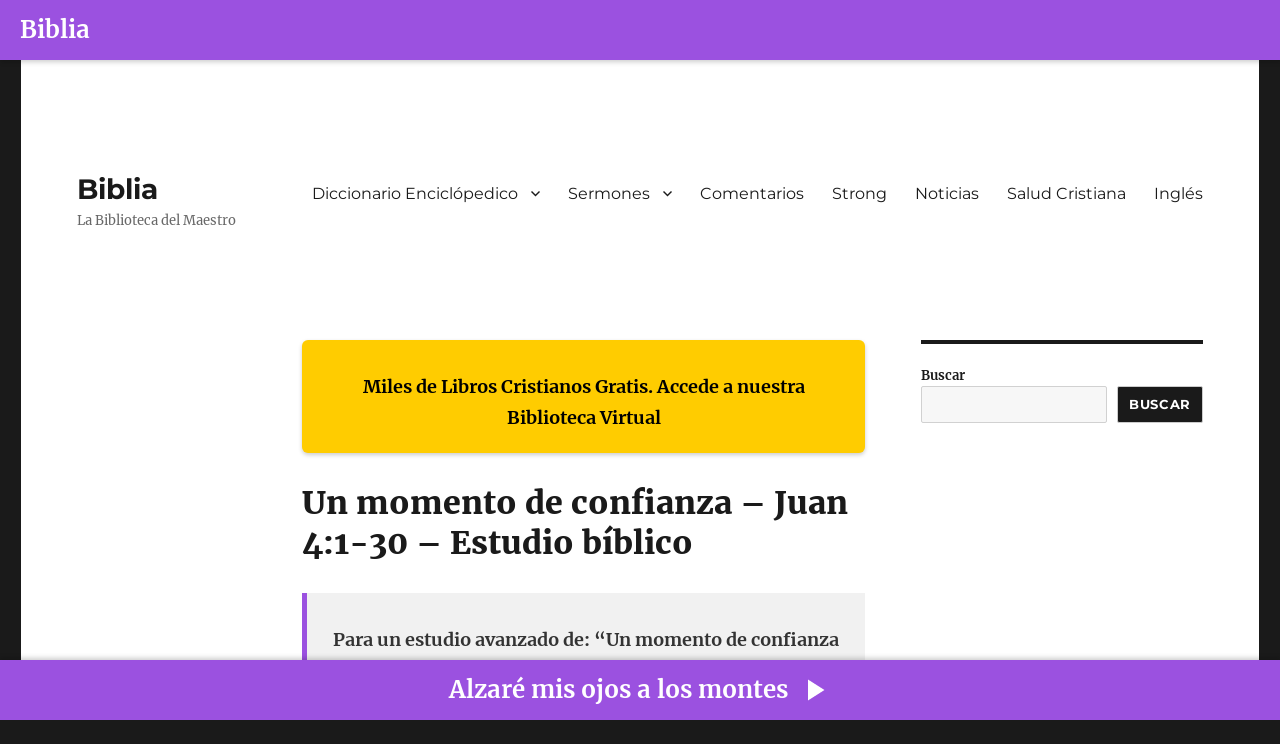

--- FILE ---
content_type: text/html; charset=UTF-8
request_url: https://www.biblia.work/blog/un-momento-de-confianza-juan-41-30-estudio-biblico/
body_size: 15650
content:
<!DOCTYPE html>
<html lang="es-PE" class="no-js">
<head>
	<meta charset="UTF-8">
	<meta name="viewport" content="width=device-width, initial-scale=1.0">
	<link rel="profile" href="https://gmpg.org/xfn/11">
		<script>(function(html){html.className = html.className.replace(/\bno-js\b/,'js')})(document.documentElement);</script>
<title>Un momento de confianza &#8211; Juan 4:1-30 &#8211; Estudio bíblico &#8211; Biblia</title>
<meta name='robots' content='max-image-preview:large' />
	<style>img:is([sizes="auto" i], [sizes^="auto," i]) { contain-intrinsic-size: 3000px 1500px }</style>
	<link rel="alternate" type="application/rss+xml" title="Biblia &raquo; Feed" href="https://www.biblia.work/feed/" />
<link rel="alternate" type="application/rss+xml" title="Biblia &raquo; Feed de los comentarios" href="https://www.biblia.work/comments/feed/" />
<script>
window._wpemojiSettings = {"baseUrl":"https:\/\/s.w.org\/images\/core\/emoji\/16.0.1\/72x72\/","ext":".png","svgUrl":"https:\/\/s.w.org\/images\/core\/emoji\/16.0.1\/svg\/","svgExt":".svg","source":{"concatemoji":"https:\/\/www.biblia.work\/wp-includes\/js\/wp-emoji-release.min.js?ver=6.8.3"}};
/*! This file is auto-generated */
!function(s,n){var o,i,e;function c(e){try{var t={supportTests:e,timestamp:(new Date).valueOf()};sessionStorage.setItem(o,JSON.stringify(t))}catch(e){}}function p(e,t,n){e.clearRect(0,0,e.canvas.width,e.canvas.height),e.fillText(t,0,0);var t=new Uint32Array(e.getImageData(0,0,e.canvas.width,e.canvas.height).data),a=(e.clearRect(0,0,e.canvas.width,e.canvas.height),e.fillText(n,0,0),new Uint32Array(e.getImageData(0,0,e.canvas.width,e.canvas.height).data));return t.every(function(e,t){return e===a[t]})}function u(e,t){e.clearRect(0,0,e.canvas.width,e.canvas.height),e.fillText(t,0,0);for(var n=e.getImageData(16,16,1,1),a=0;a<n.data.length;a++)if(0!==n.data[a])return!1;return!0}function f(e,t,n,a){switch(t){case"flag":return n(e,"\ud83c\udff3\ufe0f\u200d\u26a7\ufe0f","\ud83c\udff3\ufe0f\u200b\u26a7\ufe0f")?!1:!n(e,"\ud83c\udde8\ud83c\uddf6","\ud83c\udde8\u200b\ud83c\uddf6")&&!n(e,"\ud83c\udff4\udb40\udc67\udb40\udc62\udb40\udc65\udb40\udc6e\udb40\udc67\udb40\udc7f","\ud83c\udff4\u200b\udb40\udc67\u200b\udb40\udc62\u200b\udb40\udc65\u200b\udb40\udc6e\u200b\udb40\udc67\u200b\udb40\udc7f");case"emoji":return!a(e,"\ud83e\udedf")}return!1}function g(e,t,n,a){var r="undefined"!=typeof WorkerGlobalScope&&self instanceof WorkerGlobalScope?new OffscreenCanvas(300,150):s.createElement("canvas"),o=r.getContext("2d",{willReadFrequently:!0}),i=(o.textBaseline="top",o.font="600 32px Arial",{});return e.forEach(function(e){i[e]=t(o,e,n,a)}),i}function t(e){var t=s.createElement("script");t.src=e,t.defer=!0,s.head.appendChild(t)}"undefined"!=typeof Promise&&(o="wpEmojiSettingsSupports",i=["flag","emoji"],n.supports={everything:!0,everythingExceptFlag:!0},e=new Promise(function(e){s.addEventListener("DOMContentLoaded",e,{once:!0})}),new Promise(function(t){var n=function(){try{var e=JSON.parse(sessionStorage.getItem(o));if("object"==typeof e&&"number"==typeof e.timestamp&&(new Date).valueOf()<e.timestamp+604800&&"object"==typeof e.supportTests)return e.supportTests}catch(e){}return null}();if(!n){if("undefined"!=typeof Worker&&"undefined"!=typeof OffscreenCanvas&&"undefined"!=typeof URL&&URL.createObjectURL&&"undefined"!=typeof Blob)try{var e="postMessage("+g.toString()+"("+[JSON.stringify(i),f.toString(),p.toString(),u.toString()].join(",")+"));",a=new Blob([e],{type:"text/javascript"}),r=new Worker(URL.createObjectURL(a),{name:"wpTestEmojiSupports"});return void(r.onmessage=function(e){c(n=e.data),r.terminate(),t(n)})}catch(e){}c(n=g(i,f,p,u))}t(n)}).then(function(e){for(var t in e)n.supports[t]=e[t],n.supports.everything=n.supports.everything&&n.supports[t],"flag"!==t&&(n.supports.everythingExceptFlag=n.supports.everythingExceptFlag&&n.supports[t]);n.supports.everythingExceptFlag=n.supports.everythingExceptFlag&&!n.supports.flag,n.DOMReady=!1,n.readyCallback=function(){n.DOMReady=!0}}).then(function(){return e}).then(function(){var e;n.supports.everything||(n.readyCallback(),(e=n.source||{}).concatemoji?t(e.concatemoji):e.wpemoji&&e.twemoji&&(t(e.twemoji),t(e.wpemoji)))}))}((window,document),window._wpemojiSettings);
</script>
<style id='wp-emoji-styles-inline-css'>

	img.wp-smiley, img.emoji {
		display: inline !important;
		border: none !important;
		box-shadow: none !important;
		height: 1em !important;
		width: 1em !important;
		margin: 0 0.07em !important;
		vertical-align: -0.1em !important;
		background: none !important;
		padding: 0 !important;
	}
</style>
<link rel='stylesheet' id='wp-block-library-css' href='https://www.biblia.work/wp-includes/css/dist/block-library/style.min.css?ver=6.8.3' media='all' />
<style id='wp-block-library-theme-inline-css'>
.wp-block-audio :where(figcaption){color:#555;font-size:13px;text-align:center}.is-dark-theme .wp-block-audio :where(figcaption){color:#ffffffa6}.wp-block-audio{margin:0 0 1em}.wp-block-code{border:1px solid #ccc;border-radius:4px;font-family:Menlo,Consolas,monaco,monospace;padding:.8em 1em}.wp-block-embed :where(figcaption){color:#555;font-size:13px;text-align:center}.is-dark-theme .wp-block-embed :where(figcaption){color:#ffffffa6}.wp-block-embed{margin:0 0 1em}.blocks-gallery-caption{color:#555;font-size:13px;text-align:center}.is-dark-theme .blocks-gallery-caption{color:#ffffffa6}:root :where(.wp-block-image figcaption){color:#555;font-size:13px;text-align:center}.is-dark-theme :root :where(.wp-block-image figcaption){color:#ffffffa6}.wp-block-image{margin:0 0 1em}.wp-block-pullquote{border-bottom:4px solid;border-top:4px solid;color:currentColor;margin-bottom:1.75em}.wp-block-pullquote cite,.wp-block-pullquote footer,.wp-block-pullquote__citation{color:currentColor;font-size:.8125em;font-style:normal;text-transform:uppercase}.wp-block-quote{border-left:.25em solid;margin:0 0 1.75em;padding-left:1em}.wp-block-quote cite,.wp-block-quote footer{color:currentColor;font-size:.8125em;font-style:normal;position:relative}.wp-block-quote:where(.has-text-align-right){border-left:none;border-right:.25em solid;padding-left:0;padding-right:1em}.wp-block-quote:where(.has-text-align-center){border:none;padding-left:0}.wp-block-quote.is-large,.wp-block-quote.is-style-large,.wp-block-quote:where(.is-style-plain){border:none}.wp-block-search .wp-block-search__label{font-weight:700}.wp-block-search__button{border:1px solid #ccc;padding:.375em .625em}:where(.wp-block-group.has-background){padding:1.25em 2.375em}.wp-block-separator.has-css-opacity{opacity:.4}.wp-block-separator{border:none;border-bottom:2px solid;margin-left:auto;margin-right:auto}.wp-block-separator.has-alpha-channel-opacity{opacity:1}.wp-block-separator:not(.is-style-wide):not(.is-style-dots){width:100px}.wp-block-separator.has-background:not(.is-style-dots){border-bottom:none;height:1px}.wp-block-separator.has-background:not(.is-style-wide):not(.is-style-dots){height:2px}.wp-block-table{margin:0 0 1em}.wp-block-table td,.wp-block-table th{word-break:normal}.wp-block-table :where(figcaption){color:#555;font-size:13px;text-align:center}.is-dark-theme .wp-block-table :where(figcaption){color:#ffffffa6}.wp-block-video :where(figcaption){color:#555;font-size:13px;text-align:center}.is-dark-theme .wp-block-video :where(figcaption){color:#ffffffa6}.wp-block-video{margin:0 0 1em}:root :where(.wp-block-template-part.has-background){margin-bottom:0;margin-top:0;padding:1.25em 2.375em}
</style>
<style id='classic-theme-styles-inline-css'>
/*! This file is auto-generated */
.wp-block-button__link{color:#fff;background-color:#32373c;border-radius:9999px;box-shadow:none;text-decoration:none;padding:calc(.667em + 2px) calc(1.333em + 2px);font-size:1.125em}.wp-block-file__button{background:#32373c;color:#fff;text-decoration:none}
</style>
<link rel='stylesheet' id='twentysixteen-fonts-css' href='https://www.biblia.work/wp-content/themes/twentysixteen/fonts/merriweather-plus-montserrat-plus-inconsolata.css?ver=20230328' media='all' />
<link rel='stylesheet' id='genericons-css' href='https://www.biblia.work/wp-content/themes/twentysixteen/genericons/genericons.css?ver=20201208' media='all' />
<link rel='stylesheet' id='twentysixteen-style-css' href='https://www.biblia.work/wp-content/themes/twentysixteen/style.css?ver=20250415' media='all' />
<link rel='stylesheet' id='twentysixteen-block-style-css' href='https://www.biblia.work/wp-content/themes/twentysixteen/css/blocks.css?ver=20240817' media='all' />
<!--[if lt IE 10]>
<link rel='stylesheet' id='twentysixteen-ie-css' href='https://www.biblia.work/wp-content/themes/twentysixteen/css/ie.css?ver=20170530' media='all' />
<![endif]-->
<!--[if lt IE 9]>
<link rel='stylesheet' id='twentysixteen-ie8-css' href='https://www.biblia.work/wp-content/themes/twentysixteen/css/ie8.css?ver=20170530' media='all' />
<![endif]-->
<!--[if lt IE 8]>
<link rel='stylesheet' id='twentysixteen-ie7-css' href='https://www.biblia.work/wp-content/themes/twentysixteen/css/ie7.css?ver=20170530' media='all' />
<![endif]-->
<!--[if lt IE 9]>
<script async='async' src="https://www.biblia.work/wp-content/themes/twentysixteen/js/html5.js?ver=3.7.3" id="twentysixteen-html5-js"></script>
<![endif]-->
<script src="https://www.biblia.work/wp-includes/js/jquery/jquery.min.js?ver=3.7.1" id="jquery-core-js"></script>
<script async='async' src="https://www.biblia.work/wp-includes/js/jquery/jquery-migrate.min.js?ver=3.4.1" id="jquery-migrate-js"></script>
<script id="twentysixteen-script-js-extra">
var screenReaderText = {"expand":"expandir el men\u00fa inferior","collapse":"plegar men\u00fa inferior"};
</script>
<script async='async' src="https://www.biblia.work/wp-content/themes/twentysixteen/js/functions.js?ver=20230629" id="twentysixteen-script-js" defer data-wp-strategy="defer"></script>
<link rel="https://api.w.org/" href="https://www.biblia.work/wp-json/" /><link rel="alternate" title="JSON" type="application/json" href="https://www.biblia.work/wp-json/wp/v2/posts/3739" /><link rel="EditURI" type="application/rsd+xml" title="RSD" href="https://www.biblia.work/xmlrpc.php?rsd" />
<meta name="generator" content="WordPress 6.8.3" />
<link rel="canonical" href="https://www.biblia.work/blog/un-momento-de-confianza-juan-41-30-estudio-biblico/" />
<link rel='shortlink' href='https://www.biblia.work/?p=3739' />
<link rel="alternate" title="oEmbed (JSON)" type="application/json+oembed" href="https://www.biblia.work/wp-json/oembed/1.0/embed?url=https%3A%2F%2Fwww.biblia.work%2Fblog%2Fun-momento-de-confianza-juan-41-30-estudio-biblico%2F" />
<link rel="alternate" title="oEmbed (XML)" type="text/xml+oembed" href="https://www.biblia.work/wp-json/oembed/1.0/embed?url=https%3A%2F%2Fwww.biblia.work%2Fblog%2Fun-momento-de-confianza-juan-41-30-estudio-biblico%2F&#038;format=xml" />
<style>
        #custom-bibles-header {
            position: fixed;
            top: 0;
            width: 100%;
            height: 60px;
            z-index: 9999;
            background-color: #9b51e0;
            display: flex;
            align-items: center;
            justify-content: left;
            color: white;
            font-size: 24px;
            font-weight: bold;
            box-shadow: 1px 2px 5px rgba(0,0,0,0.2);
            user-select: none;
            padding-left: 20px;
        }
        #custom-bibles-header a {
            color: white;
            text-decoration: none;
        }
        body {
            margin-top: 60px !important;
        }
    </style><div id="custom-bibles-header"><a href="https://www.bibles.cloud/?lan=sp" target="_blank">Biblia</a></div><style>
            .post h1.entry-title, .entry-header h1, h1.entry-title {
                display: none !important;
            }
        </style><link rel="icon" href="https://www.biblia.work/wp-content/uploads/2025/06/cropped-logo-32x32.jpg" sizes="32x32" />
<link rel="icon" href="https://www.biblia.work/wp-content/uploads/2025/06/cropped-logo-192x192.jpg" sizes="192x192" />
<link rel="apple-touch-icon" href="https://www.biblia.work/wp-content/uploads/2025/06/cropped-logo-180x180.jpg" />
<meta name="msapplication-TileImage" content="https://www.biblia.work/wp-content/uploads/2025/06/cropped-logo-270x270.jpg" />
		<style id="wp-custom-css">
			.entry-footer{
	display:none;
}		</style>
		</head>

<body class="wp-singular post-template-default single single-post postid-3739 single-format-standard wp-embed-responsive wp-theme-twentysixteen">
<div id="page" class="site">
	<div class="site-inner">
		<a class="skip-link screen-reader-text" href="#content">
			Ir al contenido		</a>

		<header id="masthead" class="site-header">
			<div class="site-header-main">
				<div class="site-branding">
																					<p class="site-title"><a href="https://www.biblia.work/" rel="home" >Biblia</a></p>
												<p class="site-description">La Biblioteca del Maestro</p>
									</div><!-- .site-branding -->

									<button id="menu-toggle" class="menu-toggle">Menú</button>

					<div id="site-header-menu" class="site-header-menu">
													<nav id="site-navigation" class="main-navigation" aria-label="Menú primario">
								<div class="menu-menu-principal-container"><ul id="menu-menu-principal" class="primary-menu"><li id="menu-item-8400" class="menu-item menu-item-type-custom menu-item-object-custom menu-item-has-children menu-item-8400"><a href="http://www.biblia.work/diccionarios/">Diccionario Enciclópedico</a>
<ul class="sub-menu">
	<li id="menu-item-8401" class="menu-item menu-item-type-custom menu-item-object-custom menu-item-8401"><a href="https://www.biblia.work/diccionario-biblia/">Diccionario Moderno de la Biblia</a></li>
</ul>
</li>
<li id="menu-item-8402" class="menu-item menu-item-type-custom menu-item-object-custom menu-item-has-children menu-item-8402"><a href="http://www.biblia.work/sermones/">Sermones</a>
<ul class="sub-menu">
	<li id="menu-item-8403" class="menu-item menu-item-type-custom menu-item-object-custom menu-item-8403"><a href="https://www.biblia.work/articulos/">Sermones 2</a></li>
	<li id="menu-item-8404" class="menu-item menu-item-type-custom menu-item-object-custom menu-item-8404"><a href="https://www.biblia.work/articulos-biblicos/">Sermones 2</a></li>
</ul>
</li>
<li id="menu-item-8405" class="menu-item menu-item-type-custom menu-item-object-custom menu-item-8405"><a href="https://www.biblia.work/comentario/">Comentarios</a></li>
<li id="menu-item-8406" class="menu-item menu-item-type-custom menu-item-object-custom menu-item-8406"><a href="https://www.biblia.work/analisis/">Strong</a></li>
<li id="menu-item-8408" class="menu-item menu-item-type-custom menu-item-object-custom menu-item-8408"><a href="http://www.biblia.work/noticias/">Noticias</a></li>
<li id="menu-item-8410" class="menu-item menu-item-type-custom menu-item-object-custom menu-item-8410"><a href="https://www.biblia.work/articulos-salud/">Salud Cristiana</a></li>
<li id="menu-item-8407" class="menu-item menu-item-type-custom menu-item-object-custom menu-item-8407"><a href="http://www.biblia.work/sermons/">Inglés</a></li>
</ul></div>							</nav><!-- .main-navigation -->
						
											</div><!-- .site-header-menu -->
							</div><!-- .site-header-main -->

					</header><!-- .site-header -->

		<div id="content" class="site-content">

<div id="primary" class="content-area">
	<main id="main" class="site-main">
		
<article id="post-3739" class="post-3739 post type-post status-publish format-standard hentry category-general">
	<header class="entry-header">
		<h1 class="entry-title">Un momento de confianza &#8211; Juan 4:1-30 &#8211; Estudio bíblico</h1>	</header><!-- .entry-header -->

	
	
	<div class="entry-content">
		<div style="
                display: flex;
                margin-bottom: 30px;
                background-color: #ffcc00;
                padding: 0 20px 20px 20px;
                text-align: center;
                align-items: center;
                font-size: 18px;
                font-weight: bold;
                color: #000;
                border-radius: 6px;
                box-shadow: 0 2px 4px rgba(0,0,0,0.2);
                user-select: none;
            "><br />
                <a href="https://master.bibles.cloud" target="_blank" style="all: unset; color: inherit; text-decoration: none !important; cursor: pointer;"><br />
                    Miles de Libros Cristianos Gratis. Accede a nuestra Biblioteca Virtual<br />
                </a>
            </div>
<h1 style="margin-top: 0; font-size: 32px;">Un momento de confianza &#8211; Juan 4:1-30 &#8211; Estudio bíblico</h1>
<div style="
                display: flex;
                margin-top: 30px;
                margin-bottom: 30px;
                padding: 0 20px 20px 20px;
                background-color: #f1f1f1;
                color: #333;
                align-items: center;
                font-size: 18px;
                font-weight: bold;
                text-align: center;
                border-left: 5px solid #9b51e0;
                user-select: none;
            "><br />
                <a href="https://master.bibles.cloud/" target="_blank" style="all: unset; color: inherit; text-decoration: none !important; cursor: pointer;"><br />
                    Para un estudio avanzado de: “Un momento de confianza &#8211; Juan 4:1-30 &#8211; Estudio bíblico” utilice nuestra app.<br />
                </a>
            </div>
<p class="MsoNormal" align="center" style='text-align:center'>Momentos con The Master Series<div class="anuncio_titulo" style="margin: 10px 0px !important;display: block;text-align: center;"><script async type="text/javascript" src="https://www.bibles.cloud/ads/ads.js"></script>
<div class="ads_bible"></div></div>
<p class="MsoNormal" align="center" style='text-align:center'>Sermón #9
<p class="MsoNormal" align="center" style='text-align:center'>&amp;nbsp ;
<p class="MsoNormal" align="center" style='text-align:center'>Juan 4:1-30 
<p class="MsoNormal" align="center" style='text-align:center'>UN MOMENTO DE CONFIANZA
<p class="MsoNormal" style='text-align:justify'>Introducción: ¿Sabías que la gente cree prácticamente cualquier cosa? Por ejemplo, el porcentaje de estadounidenses que cree: Que Elvis Presley sigue vivo: 10; En reencarnación: 30; En fantasmas: 39; Que los extraterrestres han visitado la tierra en los últimos 100 años: 53; Que el gobierno de los EE. UU. está actualmente involucrado en encubrimientos y conspiraciones: 74. (Bueno, ¡puede haber algo en eso!) La gente creerá cualquier cosa, pero no llegará a creer lo más importante. Las personas aceptarán todo tipo de teorías y creencias, pero no aceptarán lo que la Biblia dice acerca de Jesucristo. ¡El hecho es que la gente está hastiada!
<p class="MsoNormal" style='text-align:justify'> Nuestro texto hoy nos presenta a una mujer que también está hastiada. Ha estado dando vueltas y vueltas, montando en el tiovivo de la vida y se ha agotado. Pero, un día, Jesucristo apareció en las afueras de su pequeño pueblo. Ella lo encuentra y Él le abre los ojos al hecho de que hay una vida nueva. Una vida libre de las cargas y problemas de la vida que está viviendo ahora. Jesús toma a esta mujer hastiada y endurecida y la lleva a un lugar de confianza.
<p class="MsoNormal" style='text-align:justify'> Quiero ver este pasaje hoy. Siento que estoy hablando a personas que se han cansado del mundo. Estás harto de caminar por la rutina de la vida día tras día. Estás cansado de cómo son las cosas y quieres un cambio. Este pasaje se trata de cómo eso puede ser una realidad en tu vida. Tomemos unos minutos esta mañana para ver este momento de confianza. Puede ser que Jesús quiera traer a alguien de esta congregación a un lugar de confianza hoy.
<p class="MsoNormal" style='text-align:justify'>&nbsp;
<p class="MsoNormal" style='text-align:justify'> I. UN SAMARITANO MISERABLE
<p class="MsoNormal" style='margin-left:.5in;text-align:justify;text-indent:-.25in'>A. v. 6 La miseria de su aislamiento Esta mujer vino al pozo de Jacob para sacar agua. Pero, ella no vino cuando vinieron todas las otras mujeres. Las mujeres vinieron a sacar agua temprano en la mañana, antes de que el sol se elevara en el cielo. Vinieron cuando aún estaba fresco. La historia nos cuenta que había como una milla desde el pueblo hasta el pozo donde venían por agua. Sacar y acarrear agua para el día era un trabajo caluroso y sudoroso. Mientras estaban allí, se pusieron al día con los chismes locales y disfrutaron de unos minutos a solas, lejos de las presiones de vivir en una sociedad dominada por hombres. 
<p class="MsoNormal" style='margin-left:.5in;text-align:justify'> ¿Por qué una mujer no viene con los otros? Creo que la respuesta se encuentra en los versículos 17-18 y el versículo 28. El versículo 17 nos dice que ella es una mujer de mucha experiencia. Quizá había estado con hombres que pertenecían a alguna de las otras mujeres. Quizás ella era a menudo el tema de sus chismes mientras sacaban agua del pozo. Cuando se encuentra con Jesús y quiere anunciar a la gente de la ciudad que el Mesías ha llegado, no va a las otras mujeres del pueblo, sino que corre a los hombres, v. 28. Parece que esta mujer era una marginado socialmente.
<p class="MsoNormal" style='margin-left:.5in;text-align:justify'> En el curso de su conversación con Jesús, Él le dice que ella está incluso aislada de Dios, v. 20-22. Incluso la pequeña adoración que logró trabajar en su vida pecaminosa no le sirvió de nada espiritualmente. También era una marginada espiritualmente.
<p class="MsoNormal" style='margin-left:.5in;text-align:justify'>&nbsp;
<p class="MsoNormal" style='margin-left:.5in;text-align:justify'>(Nota: Ella es una imagen de cada persona que no tiene una relación personal con el Señor Jesucristo. ¿Por qué? La Biblia dice que nuestra condición pecaminosa nos separa de Dios, Isa. 59:2. ¡Qué miserable condición en la que estar! Carecer de la capacidad de orar, adorar y tener comunión con Dios es una forma horrible de vivir. Sin embargo, muchos están en esa condición esta mañana. Oran, pero Dios no escucha, Sal. 66:18. Van a la iglesia a adorar, pero no pueden adorar en espíritu y verdad porque están perdidos en el pecado. Toda su actividad religiosa es meramente un ejercicio en la carne. No llega al cielo y no toca al Señor. Están perdidos y aislados de Dios, Sus bendiciones y Su Salud. s salvación!)
<p class="MsoNormal" style='margin-left:.5in;text-align:justify'>&nbsp;
<p class="MsoNormal" style='margin-left:.5in;text-align:justify;text-indent:-.25in'>B. v. 7-26 La miseria de su ignorancia En estos versículos, esta pobre mujer trata de discutir religión con Jesús. Al principio, ella lo ve como un judío más y quiere que Él sepa que ella también tiene algunas ideas sobre la religión. Habla de sus diferencias religiosas, v. 9. Usa el sarcasmo y el ridículo, v. 11-12, 15. Trata de sacar a relucir una disputa religiosa en los versículos 19-20, en un intento de escapar de las declaraciones penetrantes de Jesús en versículos 16-18. A través de todo esto, Jesús le muestra lo poco que sabe sobre Dios, sobre la adoración y sobre sí misma. 
<p class="MsoNormal" style='margin-left:.5in;text-align:justify;text-indent:-.25in'> Observe la pequeña palabra &#8220;si en el versículo 10. Independientemente de lo que ella pensó que sabía, Jesús le señala que hay es una cosa que ella no sabe. ¡Ella no sabe quién es Jesús y eso es lo principal! Jesús le dice que &#8220;si ella supiera, podría pedirle a Jesús agua viva y estaría satisfecha para siempre. Dejada a sí misma, esta mujer podría haber muerto pensando que estaba bien espiritualmente. ¡Gracias a Dios que Jesús alcanzó su oscuridad y disipó su ignorancia acerca de Él mismo y del camino de la salvación!
<p class="MsoNormal" style='margin-left:.5in;text-align:justify;text-indent: -.25in'>&nbsp;
<p class="MsoNormal" style='margin-left:.5in;text-align:justify'> (Nota: Alguien ha dicho, &#8220;Lo que no sabes no te hará daño. I decir: «¡Lo que no sabes puede enviarte al infierno! Demasiadas personas viven en la ignorancia cuando se trata de cómo llegar a Dios. Muchos son como esta mujer en nuestro texto. Ellos saben suficiente sobre la iglesia y sobre el cristianismo para ser un peligro para ellos mismos. Hay muchas cosas sobre la Biblia y sobre la teología que quizás nunca aprendas. No saberlas no te mantendrá fuera del cielo, ni el no saberlas te enviará al infierno. .Pero, si te pierdes lo principal, nunca verás el Cielo e irás al Infierno.¿Qué es lo principal?Aquí está: &#8216;Cree en el Señor Jesucristo y serás salvo.&#8217;, Hechos 16:31! Eso es lo principal. ¡No te lo pierdas!)
<p class="MsoNormal" style='margin-left:.5in;text-align:justify;text-indent:-. 25 pulgadas'>&nbsp;
<p class="MsoNormal" style='margin-left:.5in;text-align:justify'> (Nota: ¡Muchos morirán e irán al infierno desde los bancos de las iglesias bautistas porque extrañaron a Jesús! Aprendieron cómo ir a la iglesia y a la escuela dominical. Aprendieron a diezmar. Aprendieron qué tipo de Biblia comprar. Aprendieron a abrir una nueva hoja y a vivir una vida limpia. Aprendieron muchas cosas, pero nunca aprendieron la verdad de que la salvación viene solamente a través de la fe en la obra consumada del Señor Jesucristo. Nunca aprendieron que la salvación es por gracia, por medio de la fe, Efesios 2:8-9.)
<p class="MsoNormal" style='margin-left :.5in;text-align:justify;text-indent:-.25in'>
<p class="MsoNormal" style='margin-left:.5in;text-align:justify;text-indent :-.25in'>C. v. 11-26 La miseria de sus inconsistencias Aquí está ella, una mujer con un pasado accidentado, viviendo una vida perversa, v. 16-18, pero siente que está calificada para discutir religión con el Señor Jesucristo. ¡Ella demuestra una imagen clara de hipocresía en acción!
<p class="MsoNormal" style='margin-left:.5in;text-align:justify;text-indent:-.25in'>&nbsp;
<p class="MsoNormal" style='margin-left:.5in;text-align:justify'> (Nota: ¡La gente intenta hacer este tipo de cosas todo el tiempo! Todos piensan que están calificados para discutir con Dios. Dicen: &#8220;Pues yo pienso esto o aquello, o creo tal o cual cosa, o sé lo que dice la Biblia, pero&#8230; ¡Qué tontería! ¿Quién te crees que eres? ¿Sabías que no es así? importa lo que pienses? ¿Sabías que a Dios realmente no le importa cómo te sientes? ¿Alguna vez se te pasó por la cabeza que la Palabra de Dios no está en debate?
<p class="MsoNormal" style='margin-left:.5in;text-align:justify;text-indent:-.25in'> Aquí está el resultado final : Dios lo dijo y queda establecido para siempre, Salmo 119:89, ya nos ha dicho que el único camino al Cielo era por medio de Jesús, Juan 14:6; Hechos 4:12; Hechos 16:31. que las obras no harán entrar a nadie, Efesios 2:8-9, Tito 3:5, Él ha hecho Su plan de salvación muy claro. tener razón e ir al Cielo cuando mueras, entonces lo harás a la manera de Dios. Si quieres permanecer perdido y pasar la eternidad en el Infierno, entonces sigue adelante y hazlo a tu manera. ¡Eso puede sonar limitado para usted y tiene la intención de hacerlo! ¡Dios no dejó esto abierto a debate, sino que claramente, concisa y concretamente declaró cómo son las cosas y está resuelto! ¡Discute si quieres, pero no servirá de nada! Además, ¿quiénes somos nosotros para discutir con Él, Rom. 9:20.)
<p class="MsoNormal" style='text-align:justify'>&nbsp;
<p class="MsoNormal" style='text-align:justify'>II. UN SALVADOR SIN IGUAL
<p class="MsoNormal" style='margin-left:.5in;text-align:justify;text-indent:-.25in'>A. v. 4 Él es incomparable en su gracia La Biblia nos dice que Él debe pasar por Samaria. La mayoría de los judíos se desviaron de su camino para rodear Samaria para evitar entrar en contacto con ellos. ¡Los judíos odiaban a los samaritanos! Se los consideraba una raza inferior porque descendían de judíos que se habían casado con gentiles que habían sido colocados en la tierra por los asirios.
<p class="MsoNormal" style='margin-left:.5in'> ¡Gracias a Dios que Jesús no opera como otros hombres! No le importaba su herencia. No le importaba el odio de los demás. No le importaban las líneas raciales trazadas por hombres ignorantes. ¡Él opera en el reino de la gracia! ¡Jesús fue a ese lugar y se sentó en ese pozo porque quería salvar a esta pobre mujer! Incluso sus discípulos se sorprendieron por lo que Jesús había hecho, v. 27. Si Jesús hubiera actuado como cualquier otro judío, habría pasado por alto a esta mujer y su pueblo. ¡Pero Él les extendió gracia y trajo salvación a Sicar!
<p class="MsoNormal" style='margin-left:.5in;text-align:justify;text-indent:-.25in'>&nbsp;
<p class="MsoNormal" style='margin-left:.5in;text-align:justify'> (Nota: ¡Piénselo! Si usted y yo obtuviéramos lo que merecíamos, nunca hubiéramos tenido una segunda mirada de Dios. Pero , alabo a Dios por un domingo por la mañana cuando Jesús dijo: «¡Tengo que pasar por Morganton! Él no mira a las personas sobre la base de nuestra condición miserable y pecaminosa. ¡Él nos mira a través de ojos de amor y gracia! Él no está ciego a nuestro pecado, porque nos separa de Él, pero Su gracia cierra la brecha entre nosotros y lo acerca para ofrecernos la salvación a ti y a mí.
<p class="MsoNormal"> y muero por nuestros pecados, Romanos 6:23 Pero, cuando la justicia clamó ser satisfecha, la misericordia respondió y Dios envió a Jesús a morir en nuestro lugar en la cruz, Romanos 5:6-8. Ahora, en gracia , Él ofrece la salvación a todos los que vendrán y serán salvos, Apocalipsis 22:17 Escuchen, la salvación es todo de gracia! No se trata de lo que puedes dar o de lo que puedes hacer. Se trata de lo que Jesús hizo cuando murió por ti. Se trata de que tires la toalla y te des cuenta de que no puedes salvarte. Se trata de que confíes en Él y solo en Su gracia para salvar tu alma).
<p class="MsoNormal" style='margin-left:.5in;text-align:justify;text-indent:-.25in'>&nbsp;
<p class="MsoNormal" style='margin-left:.5in;text-align:justify'> (Ill. Un misionero estaba tratando de traducir el Nuevo Testamento en un dialecto local en África. Cuando llegó a Juan 3:16, se quedó atascado en la palabra «cree». No había equivalente en la lengua nativa. Después de varias semanas de esperar, orar y trabajar, todavía no podía pensar en una manera de traducir con precisión esa palabra de una manera que la gente de el pueblo podría entender.
<p class="MsoNormal" style='margin-left:.5in;text-align:justify;text-indent:-.25in'> Entonces, un día, mientras estaba sentado en el porche de su casa pensando en esta palabra, un niño de la localidad llegó corriendo por el camino de tierra a la casa del misionero. y se dejó caer en una silla y dijo sin aliento: «¡Es bueno echar todo mi peso sobre esta silla!» Al instante, el misionero supo que tenía esta traducción. ¡Porque de eso se trata la fe en Jesús! Se trata de echar toda nuestra vida sobre Él y confiar en Su gracia para que nos sostenga.)
<p class="MsoNormal" style='margin-left:.5in;text-align:justify;text-indent: -.25in'>&nbsp;
<p class="MsoNormal" style='margin-left:.5in;text-align:justify'> (Nota: amigos, ¡llegar al cielo nunca dependerá de ustedes! ¡Depende completamente de Su gracia!)
<p class="MsoNormal" style='margin-left:.5in;text-align:justify;text-indent:-.25in'>&nbsp;
<p class="MsoNormal" style='margin-left:.5in;text-align:justify'>B. v. 7-26 Él es incomparable en su bondad Jesús trabaja con esta mujer pacientemente. Él la llevó donde la encontró y suavemente la condujo a donde necesitaba estar. Él la llevó al lugar donde estaba lista para escuchar acerca de Él y quién era Él. Luego, cuando Él se le reveló a ella, v. 26, ella estaba en un lugar donde estaba lista para creer en Él.
<p class="MsoNormal" style='margin-left:.5in;text-align: justificar'>&nbsp;
<p class="MsoNormal" style='margin-left:.5in;text-align:justify'> (Nota: Así es como el Señor siempre trabaja con las personas. Él nos lleva donde nos encuentra y suavemente nos guía a lo largo del lugar de fe en Él. ¡Él siempre es el caballero perfecto! Él está a la puerta del corazón del hombre y llama (Ill. Knocks está en tiempo presente, voz activa. ¡Él simplemente sigue llamando!). espera pacientemente hasta que se abre esa puerta y Él puede entrar, Apocalipsis 3:20 III. La mayoría de los que somos salvos podemos mirar hacia atrás en nuestras vidas y ella es la mano paciente de Dios que nos guía hasta el punto de la fe. !)
<p class="MsoNormal" style='margin-left:.5in;text-align:justify;text-indent:-.25in'>&nbsp;
<p class="MsoNormal" style='margin-left:.5in;text-align:justify'> (Nota: Esta es otra razón por la que no debemos desanimarnos cuando estamos orando por seres queridos perdidos. Dios puede estar obrando en su vidas, llevándolos a lo largo, y simplemente no puedes ver lo que Él está haciendo. Sé paciente y sigue orando. Si el Señor ha puesto una carga en tu corazón por ellos, eso en sí mismo es evidencia de que Él tiene la intención de salvarlos. en Su tiempo!)
<p class="MsoNormal" style='margin-left:.5in;text-align:justify;text-indent:-.25in'>&nbsp;
<p class="MsoNormal" style='margin-left:.5in;text-align:justify'>C. v. 10-14 Él es inigualable en su regalo Jesús le prometió a esta mujer que Él le daría un trago de agua viva. Él le prometió que esta agua la saciaría en lo más profundo de su alma. Me imagino que esto probablemente le atrajo. Había probado todo tipo de relaciones físicas para satisfacer los profundos anhelos de su alma y todas la habían dejado vacía y sedienta. El sexo no la había satisfecho. El matrimonio había fallado cinco veces en satisfacerla. Vivir en las profundidades del pecado al margen de la sociedad no le había dado felicidad. Aquí, Jesús le ofrece la oportunidad de encontrar todo lo que ha estado buscando, simplemente recibiendo Su oferta.
<p class="MsoNormal" style='margin-left:.5in;text-align:justify;text-indent :-.25in'>&nbsp;
<p class="MsoNormal" style='margin-left:.5in;text-align:justify'> (Nota: Las palabras &#8220;bebe en los versículos 13 y 14 vale la pena notarlas hoy. En el versículo 13, la palabra &amp;# 8220;bebe está en tiempo presente, voz activa. Lo que Jesús está diciendo en el versículo 13 es esto: «Aunque sigas bebiendo del agua de este pozo, volverás a tener sed. Sin embargo, la palabra &#8220; 8220;bebe en el versículo 14 está en el tiempo aoristo, voz activa. En el versículo 14, Jesús dice: «Pero el que beba un solo sorbo del agua que yo le daré, no tendrá sed jamás». ;
<p class="MsoNormal" style='margin-left:.5in;text-align:justify;text-indent:-.25in'> En otras palabras, Jesús está prometiendo que solo un viaje a Él satisfará el alma para siempre. vacío e insatisfecho, pero si quieres venir a Jesús, recíbelo en tu corazón y d vida, ¡Él te salvará y satisfará para siempre los anhelos más profundos de tu corazón! ¿Preferirías seguir bebiendo de un pozo que nunca puede satisfacer, o preferirías tomar un trago de una fuente que nunca deja de dar una satisfacción perfecta y absoluta?)
<p class="MsoNormal" style='margin-left: .5in;text-align:justify;text-indent:-.25in'>&nbsp;
<p class="MsoNormal" style='margin-left:.5in;text-align:justify'> (Nota: ¿Qué está ofreciendo Jesús? Él está ofreciendo satisfacción y salvación para tu alma. Él te está ofreciendo la oportunidad de tener toda tu pecados perdonados. Él te está ofreciendo la oportunidad de estar bien con Dios. Él te está ofreciendo la oportunidad de perderte el infierno e ir al cielo cuando mueras. ¿Cuál es el truco? ¡No hay truco! ¡Todo lo que Él requiere de ti es todo! Él quiere que vengas ante Él, confesándote pecador e invocándolo por fe, Él quiere que aceptes Su muerte en la cruz como pago por tus pecados, Él quiere que creas lo que la Biblia dice acerca de Él y Él quiere que lo aceptes todo sobre la base de la fe, Romanos 10: 9. Si haces eso, Él te salvará y satisfará tu alma. Las atracciones del mundo perderán su control sobre ti. Él quiere salvarte. y Él quiere satisfacerte ¡Por eso es un Salvador incomparable!)
<p class="MsoNormal" style='text-align:justify'>&nbsp;
<p class="MsoNormal"> III. UNA SALVACIÓN MARAVILLOSA
<p class="MsoNormal" style='margin-left:.5in;text-align:justify;text-indent:-.25in'>A. v. 28 Hay un cambio en su actividad Cuando escucha que Jesús es el Mesías, v. 26. Tiene toda la información que necesita. Se olvida de su misión de sacar agua del pozo, v. 7. ¡Ahora quiere contarles a otros sobre el pozo de agua viva que ha experimentado! Ese &#8220;pozo artesiano del que Jesús habló en el versículo 14 está comenzando a fluir y ella no puede retenerlo. ¡Ella es diferente y quiere que otros también lo experimenten!
<p class="MsoNormal" style='margin-left :.5in;text-align:justify;text-indent:-.25in'>&nbsp;
<p class="MsoNormal" style='margin-left:.5in;text-align:justify'> (Nota: Esto es lo que Jesús hace en cada vida que redime. Él cambia a los viejos pecadores en algo completamente nuevo, 2 Cor. 5: 17. Las viejas actividades y atracciones del pecado y del mundo pierden su atractivo para el recién nacido santo de Dios. ¡Saben que son salvos, saben que son diferentes y quieren que otros escuchen cómo Jesús puede cambiarlos a ellos también! ¡Él cambiará todo! Caminarás diferente, hablarás diferente y pensarás diferente. ¡Tendrás una vida nueva y nada será como antes! Serás una persona nueva de arriba abajo, y de de adentro hacia afuera.)
<p class="MsoNormal" style='margin-left:.5in;text-align:justify;text-indent:-.25in'>&nbsp;
<p class="MsoNormal" style='margin-left:.5in;text-align:justify'>B. v. 28-29 Hay un cambio en su enfoque Note que ella corre para contarles a los hombres acerca de Jesús. ¿Por qué los hombres? ¡Todos la conocían, probablemente muchos la conocían íntimamente! Las otras mujeres la odiaban, pero los hombres la amaban. Entonces, ella corre hacia las mismas personas que habían compartido su vida de pecado. Imagina cómo se despierta su curiosidad cuando ella viene corriendo en su dirección. Sin embargo, ¡esta vez las cosas son diferentes! Ahora, ella no está hablando de una cita; ella está hablando de la redención. No ha venido a concertar una aventura con un chico; ella ha venido a hablar de la gracia asombrosa. No ha venido buscando una cita; ella ha venido a hablar de un Libertador! ¡Sí, ella es diferente, y los que la conocieron mejor vieron el cambio primero!
<p class="MsoNormal" style='margin-left:.5in;text-align:justify;text-indent:-.25in'>&nbsp;
<p class="MsoNormal" style='margin-left:.5in;text-align:justify'> (Nota: Nuevamente, cuando la salvación sea real, habrá un cambio en su vida. Los viejos amigos verán la diferencia y las actividades familiares se convertirá en algo que solías hacer antes de conocer a Jesús. ¡Todo cambia cuando lo conoces!)
<p class="MsoNormal" style='margin-left:.5in;text-align:justify;text-indent:-. 25 pulgadas'>&nbsp;
<p class="MsoNormal" style='margin-left:.5in;text-align:justify'> (Ill. Cuando Jack Eckerd, el dueño y fundador de la cadena de farmacias Eckerd fue salvo, lo primero que hizo fue caminar Entró en una de sus farmacias y caminó entre los estantes de libros y vio Playboy y Penthouse. Y lo había visto allí muchas veces antes, pero nunca antes le había molestado. Ahora los veía con nuevos ojos. Se había convertido en un Christian. 
<p class="MsoNormal" style='margin-left:.5in;text-align:justify;text-indent:-.25in'> Regresó a su oficina. Llamó a su presidente. Dijo: «Saque Playboy y Penthouse de mis tiendas». El presidente dijo: «No puede decir eso, Sr. Eckerd». Ganamos tres millones de dólares al año con esos libros». Él dijo: «Sáquenlos de mis tiendas». porque un hombre habia dado su vida por Ch rist. Más tarde, Chuch Colson, quien llevó al Sr. Eckerd a la fe en Jesús, llamó a Jack Eckerd. Dijo: &quot;Quiero usar esa historia. ¿Hiciste eso debido a tu compromiso con Cristo? Él dijo: «¿Por qué otra razón regalaría tres millones de dólares? El Señor no me dejaría en paz”. 
<p class="MsoNormal" style='margin-left:.5in;text-align:justify;text-indent:-.25in'> A través de la influencia de Jack Eckerd, otras cadenas de farmacias hicieron lo mismo, al igual que la cadena de tiendas de conveniencia 7-11. Y en un período de doce meses, 11.000 tiendas minoristas en Estados Unidos retiraron Playboy y Penthouse, no porque alguien aprobara una ley, sino porque Dios no permitiría que uno de sus hombres saliera libre. Eso es lo que trae el cambio. 
<p class="MsoNormal" style='margin-left:.5in;text-align:justify;text-indent:-.25in'> &#8211;James S. Hewett, Illustrations Unlimited (Wheaton: Tyndale House Publishers, Inc, 1988) pp. 46-48.)
<p class="MsoNormal" style='margin-left:.5in;text-align:justify;text-indent:-.25in'>&nbsp;
<p class="MsoNormal" style='margin-left:.5in;text-align:justify'>C. v. 29 Hay un cambio en su reconocimiento Note cómo esta mujer pasó de no conocer a Jesús a proclamarlo como el Mesías. En el versículo 9, Él es un «judío». En el versículo 11, ella lo llama &#8220;Señor. En el versículo 19, ella lo ve como un «profeta». Para el versículo 29, ella ha llegado al lugar donde lo llama &#8216;Cristo&#8217;. Ella lo ve como la necesidad de su alma. ¿Cómo hizo la progresión del antagonismo a la aceptación? Ella fue conducida suavemente por el Señor. Él la llevó de no saber nada acerca de Él a verlo como su única esperanza en solo unos minutos. ¡Fue una obra de gracia!
<p class="MsoNormal" style='margin-left:.5in;text-align:justify;text-indent:-.25in'>&nbsp;
<p class="MsoNormal" style='margin-left:.5in;text-align:justify'> (Nota: amigo, si esperas ser salvo alguna vez, debes llegar al lugar donde entiendes que Jesús es tu única esperanza , Hechos 4:12. Si sigues la luz que el Señor te da, ¡Él te llevará a ese lugar!)
<p class="MsoNormal" style='text-align:justify'>&nbsp;
<p class="MsoNormal" style='text-align:justify'>Conc: ¿Eres salvo hoy? ¿Has llegado al punto de tu vida en el que estás confiando en Jesús y solo en Él para la salvación de tu alma eterna? Si no, entonces debes hacerlo ahora mismo. Si vienes a Él, Él te salvará.
<div style="
                display: flex;
                margin-top: 30px;
                background-color: #00bcd4;
                padding: 0 20px 20px 20px;
                text-align: center;
                align-items: center;
                font-size: 18px;
                font-weight: bold;
                color: #fff;
                border-radius: 6px;
                box-shadow: 0 2px 4px rgba(0,0,0,0.2);
                user-select: none;
            "><br />
                <a href="https://master.bibles.cloud" target="_blank" style="all: unset; color: inherit; cursor: pointer;"><br />
                    Disfruta de miles de canciones cristianas en exclusiva sólo en Bibles<br />
                </a>
            </div>
	</div><!-- .entry-content -->

	<footer class="entry-footer">
		<span class="byline"><span class="screen-reader-text">Autor </span><span class="author vcard"><a class="url fn n" href="https://www.biblia.work/blog/author/admin/">Administrador</a></span></span><span class="posted-on"><span class="screen-reader-text">Publicado el </span><a href="https://www.biblia.work/blog/un-momento-de-confianza-juan-41-30-estudio-biblico/" rel="bookmark"><time class="entry-date published updated" datetime="2022-10-14T21:51:36-05:00">14 octubre, 2022</time></a></span><span class="cat-links"><span class="screen-reader-text">Categorías </span><a href="https://www.biblia.work/blog/category/general/" rel="category tag">General</a></span>			</footer><!-- .entry-footer -->
</article><!-- #post-3739 -->

	<nav class="navigation post-navigation" aria-label="Entradas">
		<h2 class="screen-reader-text">Navegación de entradas</h2>
		<div class="nav-links"><div class="nav-previous"><a href="https://www.biblia.work/blog/experimentando-a-dios-a-traves-de-la-adoracion-personal-juan-420-24-estudio-biblico/" rel="prev"><span class="meta-nav" aria-hidden="true">Anterior</span> <span class="screen-reader-text">Entrada anterior:</span> <span class="post-title">Experimentando a Dios a través de la adoración personal &#8211; Juan 4:20-24 &#8211; Estudio bíblico</span></a></div><div class="nav-next"><a href="https://www.biblia.work/blog/hay-mas-que-agua-en-su-pozo-juan-43-15-estudio-biblico/" rel="next"><span class="meta-nav" aria-hidden="true">Siguiente</span> <span class="screen-reader-text">Entrada siguiente:</span> <span class="post-title">Hay más que agua en su pozo &#8211; Juan 4:3-15 &#8211; Estudio bíblico</span></a></div></div>
	</nav>
	</main><!-- .site-main -->

	<aside id="content-bottom-widgets" class="content-bottom-widgets">
			<div class="widget-area">
			<section id="block-3" class="widget widget_block"></section>		</div><!-- .widget-area -->
	
	</aside><!-- .content-bottom-widgets -->

</div><!-- .content-area -->


	<aside id="secondary" class="sidebar widget-area">
		<section id="block-5" class="widget widget_block widget_search"><form role="search" method="get" action="https://www.biblia.work/" class="wp-block-search__button-outside wp-block-search__text-button wp-block-search"    ><label class="wp-block-search__label" for="wp-block-search__input-1" >Buscar</label><div class="wp-block-search__inside-wrapper " ><input class="wp-block-search__input" id="wp-block-search__input-1" placeholder="" value="" type="search" name="s" required /><button aria-label="Buscar" class="wp-block-search__button wp-element-button" type="submit" >Buscar</button></div></form></section>	</aside><!-- .sidebar .widget-area -->

		</div><!-- .site-content -->

		<footer id="colophon" class="site-footer" role="contentinfo">
							<nav class="main-navigation" role="navigation" aria-label="Menú principal del pie de página">
					<div class="menu-menu-principal-container"><ul id="menu-menu-principal-1" class="primary-menu"><li class="menu-item menu-item-type-custom menu-item-object-custom menu-item-has-children menu-item-8400"><a href="http://www.biblia.work/diccionarios/">Diccionario Enciclópedico</a>
<ul class="sub-menu">
	<li class="menu-item menu-item-type-custom menu-item-object-custom menu-item-8401"><a href="https://www.biblia.work/diccionario-biblia/">Diccionario Moderno de la Biblia</a></li>
</ul>
</li>
<li class="menu-item menu-item-type-custom menu-item-object-custom menu-item-has-children menu-item-8402"><a href="http://www.biblia.work/sermones/">Sermones</a>
<ul class="sub-menu">
	<li class="menu-item menu-item-type-custom menu-item-object-custom menu-item-8403"><a href="https://www.biblia.work/articulos/">Sermones 2</a></li>
	<li class="menu-item menu-item-type-custom menu-item-object-custom menu-item-8404"><a href="https://www.biblia.work/articulos-biblicos/">Sermones 2</a></li>
</ul>
</li>
<li class="menu-item menu-item-type-custom menu-item-object-custom menu-item-8405"><a href="https://www.biblia.work/comentario/">Comentarios</a></li>
<li class="menu-item menu-item-type-custom menu-item-object-custom menu-item-8406"><a href="https://www.biblia.work/analisis/">Strong</a></li>
<li class="menu-item menu-item-type-custom menu-item-object-custom menu-item-8408"><a href="http://www.biblia.work/noticias/">Noticias</a></li>
<li class="menu-item menu-item-type-custom menu-item-object-custom menu-item-8410"><a href="https://www.biblia.work/articulos-salud/">Salud Cristiana</a></li>
<li class="menu-item menu-item-type-custom menu-item-object-custom menu-item-8407"><a href="http://www.biblia.work/sermons/">Inglés</a></li>
</ul></div>				</nav><!-- .main-navigation -->
			
			
			<div class="site-info">
								<a href="https://www.biblia.work/" rel="home">Biblia</a>
			</div><!-- .site-info -->
		</footer><!-- .site-footer -->
	</div><!-- .site-inner -->
</div><!-- .site -->

<script type="speculationrules">
{"prefetch":[{"source":"document","where":{"and":[{"href_matches":"\/*"},{"not":{"href_matches":["\/wp-*.php","\/wp-admin\/*","\/wp-content\/uploads\/*","\/wp-content\/*","\/wp-content\/plugins\/*","\/wp-content\/themes\/twentysixteen\/*","\/*\\?(.+)"]}},{"not":{"selector_matches":"a[rel~=\"nofollow\"]"}},{"not":{"selector_matches":".no-prefetch, .no-prefetch a"}}]},"eagerness":"conservative"}]}
</script>

    <div id="fixed-footer-bar">
        <a href="https://www.bibles.cloud/music/Alzare/1" target="_blank" rel="noopener noreferrer">
            <strong>Alzaré mis ojos a los montes</strong>
            <svg xmlns="http://www.w3.org/2000/svg" width="36" height="36" style="vertical-align: middle; margin-left: 8px;" viewBox="0 0 24 24" fill="white">
                <path d="M8 5v14l11-7z"/>
            </svg>
        </a>
    </div>

    <style>
        #fixed-footer-bar {
            position: fixed;
            bottom: 0;
            height: 60px;
            width: 100%;
            background-color: #9b51e0;
            color: white;
            display: flex;
            justify-content: center;
            align-items: center;
            text-align: center;
            font-size: 24px;
            font-weight: bold;
            z-index: 9999;
            box-shadow: 0 -2px 5px rgba(0,0,0,0.2);
            user-select: none;
        }

        #fixed-footer-bar a {
            color: white;
            text-decoration: none;
            display: flex;
            align-items: center;
            user-select: none;
        }

        #fixed-footer-bar a:hover {
            text-decoration: underline;
        }

        body {
            margin-bottom: 60px !important;
        }
    </style><!-- Google tag (gtag.js) -->
<script async src="https://www.googletagmanager.com/gtag/js?id=G-XLX6Z3J582"></script>
<script>
  window.dataLayer = window.dataLayer || [];
  function gtag(){dataLayer.push(arguments);}
  gtag('js', new Date());

  gtag('config', 'G-XLX6Z3J582');
</script>

</body>
</html>
